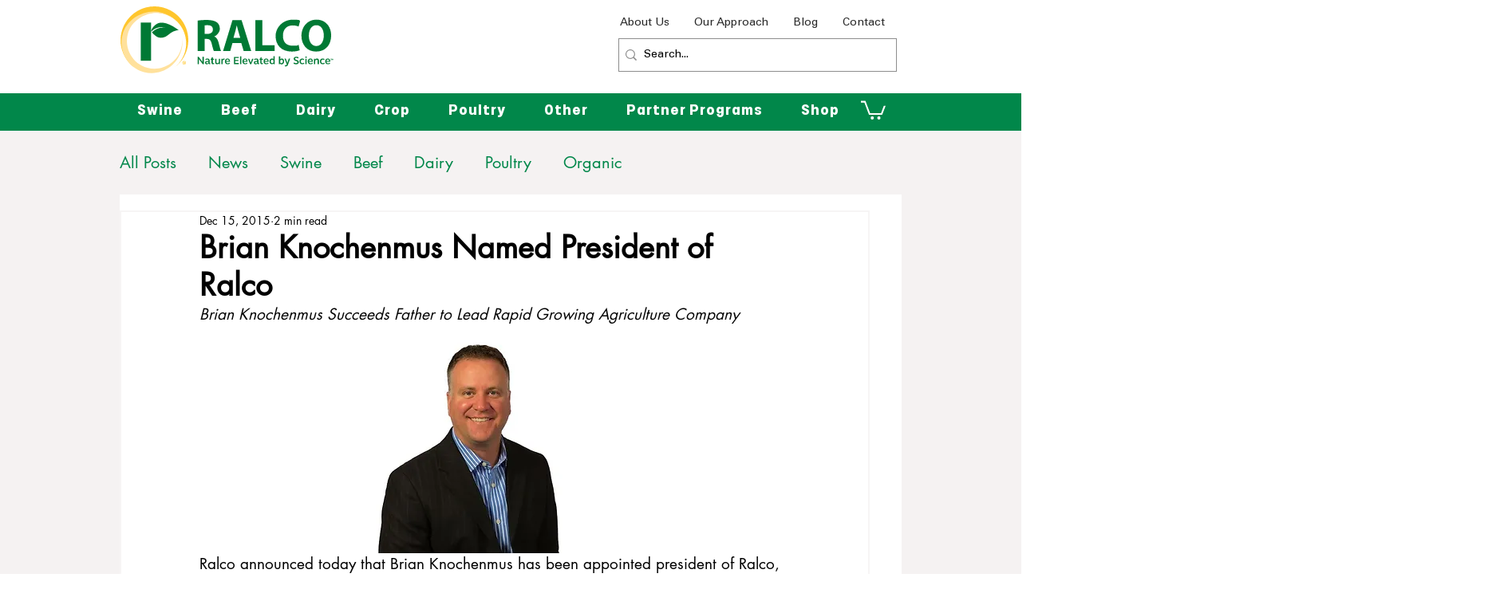

--- FILE ---
content_type: text/javascript; charset=utf-8
request_url: https://cdn.bizible.com/xdc.js?_biz_u=7f3599efabfe4630c960af0d62ac825b&_biz_h=-1719904874&cdn_o=a&jsVer=4.25.11.25
body_size: 218
content:
(function () {
    BizTrackingA.XdcCallback({
        xdc: "7f3599efabfe4630c960af0d62ac825b"
    });
})();
;
